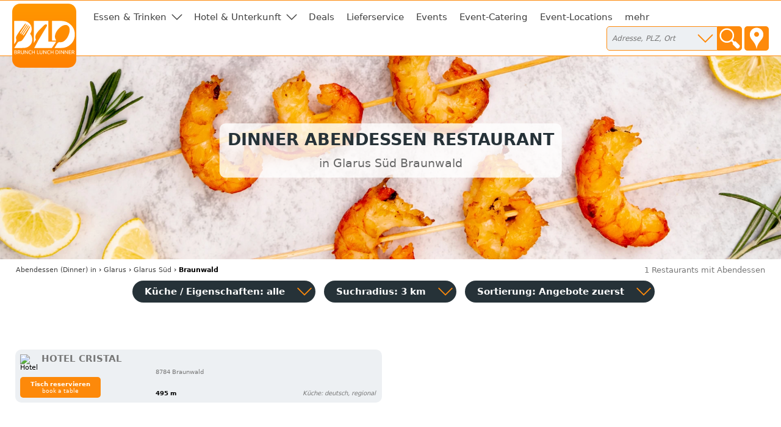

--- FILE ---
content_type: text/html; charset=utf-8
request_url: https://abendessen-dinner.ch/glarus-sued/braunwald
body_size: 4721
content:
<!DOCTYPE html>
<html><head>
<title>Dinner Abendessen Restaurant in Glarus Süd Braunwald</title>
<meta charset="UTF-8">
<meta name="description" property="og:description" content="Adressen, Öffnungszeiten, Kontaktdaten in Braunwald">
<meta name="keywords" content="Glarus Süd Braunwald, Dinner, Abendessen, Apero, Aabig, Diner, Restaurants, Restaurant Umgebung, Krimi Dinner, Candle Light Dinner, Dark Dinner">
<meta name="geo.placename" content="Glarus Süd Braunwald">
<meta name="geo.position" content="46.943066;8.98869">
<meta name="ICBM" content="46.943066, 8.98869">
<meta name="viewport" content="width=device-width, initial-scale=1">
<meta property="og:title" content="Dinner Abendessen Restaurant in Glarus Süd Braunwald">
<meta property="og:type" content="website">
<meta property="og:site_name" content="Brunch Lunch Dinner">
<meta property="og:url" content="https://abendessen-dinner.ch/glarus-sued/braunwald">
<meta property="og:image" content="https://static.brunch-lunch-dinner.de/web/cuiogi/18.png">
<link rel="apple-touch-icon" href="https://www.brunch-lunch-dinner.ch/apple-touch-icon-precomposed.png" type="image/png">
<link rel="shortcut icon" href="https://static.brunch-lunch-dinner.de/web/favicon.ico" type="image/vnd.microsoft.icon">
<link rel="stylesheet" href="https://static.brunch-lunch-dinner.de/web/bld.1726065106.css" type="text/css">
<script async src="https://static.brunch-lunch-dinner.de/web/bld.1675932859.js"></script>

</head><body itemscope itemtype="http://schema.org/WebPage" data-country="CH" data-request-time-float="1770064539.176" data-city-id="153485">
<div id="all-col">
<aside id="left-col">&nbsp;</aside>
<div id="center-col">
<div id="centerbox">
<header>

<aside id="tabs">
<a href="https://www.brunch-lunch-dinner.ch/home/" class="int" id="logo"><img id="logoimg" src="https://static.brunch-lunch-dinner.de/web/brunchlunchdinner.svg" alt="Brunch-Lunch-Dinner Gastro-Guide &amp; Restaurant Finder"></a>
<ul class="tabs">

<li class="tab tab-cat"><a class="tabhead menubtn menudropdown" aria-haspopup="true">Essen &amp; Trinken</a>
<div class="tabcontent">Was dürfen wir Ihnen anbieten?<br><br><nav class="cat"><a href="https://fruehstueck-breakfast-zmorge.ch/glarus-sued/braunwald" class="int"><span class="catimg"><img src="https://static.brunch-lunch-dinner.de/web/typepict_50/fruehstueck_breakfast.png" width="24" height="24" alt=""></span><span class="cattxt">Frühstück Breakfast Zmorge</span></a><a href="https://brunch-buffet.ch/glarus-sued/braunwald" class="int"><span class="catimg"><img src="https://static.brunch-lunch-dinner.de/web/typepict_50/breakfast_brunch_buffet.png" width="24" height="24" alt=""></span><span class="cattxt">Brunch Buffet</span></a><a href="https://lunch-zu-mittag-essen.ch/glarus-sued/braunwald" class="int"><span class="catimg"><img src="https://static.brunch-lunch-dinner.de/web/typepict_50/mittagessen_a_la_carte.png" width="24" height="24" alt=""></span><span class="cattxt">Mittagessen Lunch à la Carte</span></a><a href="https://pizza-pizzeria-ristorante.ch/glarus-sued/braunwald" rel="nofollow" class="int"><span class="catimg"><img src="https://static.brunch-lunch-dinner.de/web/typepict_50/0pizza_pizzeria_pasta.png" width="24" height="24" alt=""></span><span class="cattxt">Pizza Pasta Pizzeria</span></a><a href="https://snacks-imbiss-zvieri.ch/glarus-sued/braunwald" class="int"><span class="catimg"><img src="https://static.brunch-lunch-dinner.de/web/typepict_50/imbiss_fastfood_snack.png" width="24" height="24" alt=""></span><span class="cattxt">Snack Imbiss z'Vieri</span></a><a href="https://vegetarische-restaurants-vegan-essen.ch/glarus-sued/braunwald" rel="nofollow" class="int"><span class="catimg"><img src="https://static.brunch-lunch-dinner.de/web/typepict_50/0vegetarian_vegan_bio.png" width="24" height="24" alt=""></span><span class="cattxt">Vegetarische Restaurants &amp; Co</span></a><a href="https://restaurants-glutenfrei.brunch-lunch-dinner.ch/glarus-sued/braunwald" rel="nofollow" class="int"><span class="catimg"><img src="https://static.brunch-lunch-dinner.de/web/typepict_50/0glutenfrei_zoeliakie_glutenunvertraeglichkeit.png" width="24" height="24" alt=""></span><span class="cattxt">Glutenfreie Restaurants</span></a><a href="https://cafe-bistro-eiscafe.ch/glarus-sued/braunwald" class="int"><span class="catimg"><img src="https://static.brunch-lunch-dinner.de/web/typepict_50/cafe_eiscafe.png" width="24" height="24" alt=""></span><span class="cattxt">Café Bistro Eiscafé</span></a><a href="https://abendessen-dinner.ch/glarus-sued/braunwald" class="current"><span class="catimg"><img src="https://static.brunch-lunch-dinner.de/web/typepict_50/dinner_abendessen.png" width="24" height="24" alt=""></span><span class="cattxt">Dinner Abendessen Restaurants</span></a><a href="https://bar-club-kneipe.ch/glarus-sued/braunwald" rel="nofollow" class="int"><span class="catimg"><img src="https://static.brunch-lunch-dinner.de/web/typepict_50/0bar_kneipe_lounge.png" width="24" height="24" alt=""></span><span class="cattxt">Bar Club Kneipe</span></a><a href="https://spezialitaeten-special-offers-sale.ch/glarus-sued/braunwald" rel="nofollow" class="int"><span class="catimg"><img src="https://static.brunch-lunch-dinner.de/web/typepict_50/0verkauf_feinkost_spezialitaeten.png" width="24" height="24" alt=""></span><span class="cattxt">Verkauf Speziali&shy;täten</span></a><a href="https://tickets-gutscheine-coupons-deals.ch/glarus-sued/braunwald" rel="nofollow" class="int"><span class="catimg"><img src="https://static.brunch-lunch-dinner.de/web/typepict_50/0rabatt_aktionen_special_offers.png" width="24" height="24" alt=""></span><span class="cattxt">Tickets Coupons Deals</span></a><a href="https://lieferservice-delivery-essen-zum-mitnehmen.ch/glarus-sued/braunwald" rel="nofollow" class="int"><span class="catimg"><img src="https://static.brunch-lunch-dinner.de/web/typepict_50/0lieferservice_bringdienst_togo.png" width="24" height="24" alt=""></span><span class="cattxt">Lieferservice Delivery</span></a><a href="https://event-kunst-kultur-genuss.ch/glarus-sued/braunwald" rel="nofollow" class="int"><span class="catimg"><img src="https://static.brunch-lunch-dinner.de/web/typepict_50/0events_veranstaltungen.png" width="24" height="24" alt=""></span><span class="cattxt">Events, Kunst &amp; Kultur</span></a><a href="https://catering-partyservices.ch/glarus-sued/braunwald" rel="nofollow" class="int"><span class="catimg"><img src="https://static.brunch-lunch-dinner.de/web/typepict_50/0catering_partyservices.png" width="24" height="24" alt=""></span><span class="cattxt">Partyservice Catering</span></a><a href="https://rent-a-tagungshotel-location-raum-saal.ch/glarus-sued/braunwald" rel="nofollow" class="int"><span class="catimg"><img src="https://static.brunch-lunch-dinner.de/web/typepict_50/0saal_veranstaltungsraum.png" width="24" height="24" alt=""></span><span class="cattxt">Saal Räume für Feste</span></a><a href="https://essen-in.brunch-lunch-dinner.ch/glarus-sued/braunwald" class="int"><span class="catimg"><img src="https://static.brunch-lunch-dinner.de/web/typepict_50/alle.png" width="24" height="24" alt=""></span><span class="cattxt">alle Angebote</span></a></nav></div>
</li><li class="tab tab-cat"><a class="tabhead menubtn menudropdown" aria-haspopup="true">Hotel &amp; Unterkunft</a>
<div class="tabcontent">Weitere Angebote:<br><br><nav class="cat"><a href="https://hotel-hostel-unterkunft.ch/glarus-sued/braunwald" class="int"><span class="catimg"><img src="https://static.brunch-lunch-dinner.de/web/typepict_50/hotel_bb_unterkunft.png" width="24" height="24" alt=""></span><span class="cattxt">Hotel Unterkunft</span></a><a href="https://uebernachtung-appartment-chalet.ch/glarus-sued/braunwald" rel="nofollow" class="int"><span class="catimg"><img src="https://static.brunch-lunch-dinner.de/web/typepict_50/0pension_zimmer_uebernachtung.png" width="24" height="24" alt=""></span><span class="cattxt">Übernachtung Appartment Chalet</span></a></nav></div>
</li><li class="tab"><a href="https://tickets-gutscheine-coupons-deals.ch/glarus-sued/braunwald" rel="nofollow" class="tabhead int">Deals</a></li><li class="tab"><a href="https://lieferservice-delivery-essen-zum-mitnehmen.ch/glarus-sued/braunwald" rel="nofollow" class="tabhead int">Lieferservice</a></li><li class="tab"><a href="https://event-kunst-kultur-genuss.ch/glarus-sued/braunwald" rel="nofollow" class="tabhead int">Events</a></li><li class="tab"><a href="https://catering-partyservices.ch/glarus-sued/braunwald" rel="nofollow" class="tabhead int">Event-Catering</a></li><li class="tab"><a href="https://rent-a-tagungshotel-location-raum-saal.ch/glarus-sued/braunwald" rel="nofollow" class="tabhead int">Event-Locations</a></li><li class="tab"><a href="https://essen-in.brunch-lunch-dinner.ch/glarus-sued/braunwald" class="tabhead int">mehr</a></li><li class="tab" id="tab-places"><form class="search" action="/search" method="GET" onsubmit="return gf_search_submit(this)">
<input type="search" class="searchplace" name="q" placeholder="Adresse, PLZ, Ort" aria-haspopup="true"><input type="submit" class="startsearch" value="" title="Suche starten">
<span class="mypos" onclick="gf_get_pos()" title="Ihr Standort">&nbsp;</span>
</form>
<div class="tabcontent">

<nav class="related rel_city"><h2>gesamter Ort</h2><strong><a href="/glarus-sued">Glarus Süd</a></strong></nav><nav class="related rel_t1"><h2>Ortsteile</h2><ul class="f_multicol"><li>Betschwanden</li><li><a href="/glarus-sued/braunwald">Braunwald</a></li><li>Elm</li><li>Engi</li><li>Haslen</li><li>Hätzingen</li><li>Leuggelbach</li><li>Linthal</li><li>Luchsingen</li><li>Matt</li><li><a href="/glarus-sued/mitloedi">Mitlödi</a></li><li>Nidfurn</li><li>Rüti</li><li>Schwanden</li><li>Schwändi</li><li>Sool</li></ul></nav></div>
</li>

<li class="tab tab-showmenu" id="tab-hamburgermenu"><a class="tabhead menubtn" onclick="this.parentNode.parentNode.className+=' showmenu'">≡</a></li>

</ul>
</aside>

<div id="header">
<picture class="cityhead"><source media="(max-width:470px)" type="image/webp" srcset="https://static.brunch-lunch-dinner.de/web/cityhead/cat18_w800.webp"><source type="image/webp" srcset="https://static.brunch-lunch-dinner.de/web/cityhead/cat18_w1920.webp"><img class="cityhead" src="https://static.brunch-lunch-dinner.de/web/cityhead/cat18.jpg" alt="Abendessen, Dinner, Krimidinner, Candle Light Dinner"></picture><h1 class="header">Dinner Abendessen Restaurant <div id="subtitle">in Glarus Süd Braunwald</div></h1>
<div id="logobox">
</div>
</div>
</header>
<nav id="breadcrumb" itemprop="breadcrumb" itemscope itemtype="http://schema.org/BreadcrumbList"><span itemprop="itemListElement" itemscope itemtype="http://schema.org/ListItem"><a rel="home" href="https://abendessen-dinner.ch/" itemprop="item"><span itemprop="name">Abendessen (Dinner)</span><meta itemprop="position" content="1"> in</a></span> &rsaquo; <span itemprop="itemListElement" itemscope itemtype="http://schema.org/ListItem"><a href="https://abendessen-dinner.ch/kanton-glarus" itemprop="item"><span itemprop="name">Glarus</span><meta itemprop="position" content="2"></a></span> &rsaquo; <span itemprop="itemListElement" itemscope itemtype="http://schema.org/ListItem"><a href="https://abendessen-dinner.ch/glarus-sued" itemprop="item"><span itemprop="name">Glarus Süd</span><meta itemprop="position" content="3"></a></span> &rsaquo; <span itemprop="itemListElement" itemscope itemtype="http://schema.org/ListItem"><meta itemprop="item" content="https://abendessen-dinner.ch/glarus-sued/braunwald?"><span itemprop="name"><strong>Braunwald</strong></span><meta itemprop="position" content="4"></span></nav><div id="compcount">1 Restaurants mit Abendessen</div><aside id="filter">
<ul class="tabs">
<li class="tab" id="tab-cui"><a class="tabhead filterbtn" aria-haspopup="true">Küche / Eigenschaften: alle</a>
<div class="tabcontent">
<div class="tabcontentpart tabcontentpart1">Art der Küche / Landesküche:<br><br>
<nav class="cui"><a href="/glarus-sued/braunwald/gutbuergerliche-restaurants" rel="nofollow" class="withsortparam"><span class="catimg"><img src="https://static.brunch-lunch-dinner.de/web/typepict_50/gutbuergerlich_deutsch.png" width="24" height="24" alt=""></span><span class="cattxt">Gutbürgerliche Restaurants</span></a><a href="/glarus-sued/braunwald/italienische-restaurants" rel="nofollow" class="withsortparam"><span class="catimg"><img src="https://static.brunch-lunch-dinner.de/web/typepict_50/0italiener_italienisch.png" width="24" height="24" alt=""></span><span class="cattxt">Italienische Restaurants</span></a><a href="/glarus-sued/braunwald/griechische-restaurants" rel="nofollow" class="withsortparam"><span class="catimg"><img src="https://static.brunch-lunch-dinner.de/web/typepict_50/0grieche_griechisch_greek.png" width="24" height="24" alt=""></span><span class="cattxt">Griechische Restaurants</span></a><a href="/glarus-sued/braunwald/tuerkische-restaurants" rel="nofollow" class="withsortparam"><span class="catimg"><img src="https://static.brunch-lunch-dinner.de/web/typepict_50/0tuerkisch_doener_kebap.png" width="24" height="24" alt=""></span><span class="cattxt">Türkische Restaurants</span></a><a href="/glarus-sued/braunwald/chinesische-restaurants" rel="nofollow" class="withsortparam"><span class="catimg"><img src="https://static.brunch-lunch-dinner.de/web/typepict_50/0china_chinesisch.png" width="24" height="24" alt=""></span><span class="cattxt">Chinesische Restaurants</span></a><a href="/glarus-sued/braunwald/internationale-restaurants" rel="nofollow" class="withsortparam"><span class="catimg"><img src="https://static.brunch-lunch-dinner.de/web/typepict_50/0internationale_kueche.png" width="24" height="24" alt=""></span><span class="cattxt">Internationale Restaurants</span></a><a href="/glarus-sued/braunwald/amerikanische-restaurants" rel="nofollow" class="withsortparam"><span class="catimg"><img src="https://static.brunch-lunch-dinner.de/web/typepict_50/0amerikanisch_mexikanisch.png" width="24" height="24" alt=""></span><span class="cattxt">Amerikanische Restaurants</span></a><a href="/glarus-sued/braunwald/asiatische-restaurants" rel="nofollow" class="withsortparam"><span class="catimg"><img src="https://static.brunch-lunch-dinner.de/web/typepict_50/0asia_asiate_asiatisch.png" width="24" height="24" alt=""></span><span class="cattxt">Asiatische Restaurants</span></a><a href="/glarus-sued/braunwald/indische-restaurants" rel="nofollow" class="withsortparam"><span class="catimg"><img src="https://static.brunch-lunch-dinner.de/web/typepict_50/0inder_indische_restaurants.png" width="24" height="24" alt=""></span><span class="cattxt">Indische Restaurants</span></a></nav></div>
<div class="tabcontentpart">Eigenschaften:<br><br>
<nav class="cui"><a href="/glarus-sued/braunwald/biergarten" rel="nofollow" class="withsortparam"><span class="catimg"><img src="https://static.brunch-lunch-dinner.de/web/typepict_50/0biergarten_brauhaus.png" width="24" height="24" alt=""></span><span class="cattxt">Biergarten</span></a><a href="/glarus-sued/braunwald/steak-house" rel="nofollow" class="withsortparam"><span class="catimg"><img src="https://static.brunch-lunch-dinner.de/web/typepict_50/0steakhouse.png" width="24" height="24" alt=""></span><span class="cattxt">Steakhäuser</span></a><a href="/glarus-sued/braunwald/fischrestaurants" rel="nofollow" class="withsortparam"><span class="catimg"><img src="https://static.brunch-lunch-dinner.de/web/typepict_50/0fischrestaurant_seafood.png" width="24" height="24" alt=""></span><span class="cattxt">Fischrestaurants &amp; Seafood</span></a><a href="/glarus-sued/braunwald/sushi-bar" rel="nofollow" class="withsortparam"><span class="catimg"><img src="https://static.brunch-lunch-dinner.de/web/typepict_50/0china_japan_sushi_bar.png" width="24" height="24" alt=""></span><span class="cattxt">Sushi / Japanisch essen</span></a><a href="/glarus-sued/braunwald/weinstuben" rel="nofollow" class="withsortparam"><span class="catimg"><img src="https://static.brunch-lunch-dinner.de/web/typepict_50/0weinstube.png" width="24" height="24" alt=""></span><span class="cattxt">Weinstuben</span></a><a href="/glarus-sued/braunwald/raucherfreundliche-restaurants" rel="nofollow" class="withsortparam"><span class="catimg"><img src="https://static.brunch-lunch-dinner.de/web/typepict_50/0raucher_geeignet_restaurant.png" width="24" height="24" alt=""></span><span class="cattxt">Raucher Restaurants</span></a><a href="/glarus-sued/braunwald/barrierefreie-restaurants" rel="nofollow" class="withsortparam"><span class="catimg"><img src="https://static.brunch-lunch-dinner.de/web/typepict_50/0barrierefrei_geeignet_rollstuhl_tauglich.png" width="24" height="24" alt=""></span><span class="cattxt">Barrierefreie Restaurants</span></a><a href="/glarus-sued/braunwald/glutenfreie-restaurants" rel="nofollow" class="withsortparam"><span class="catimg"><img src="https://static.brunch-lunch-dinner.de/web/typepict_50/0glutenfrei_zoeliakie_glutenunvertraeglichkeit.png" width="24" height="24" alt=""></span><span class="cattxt">Glutenfreie Restaurants</span></a><a href="/glarus-sued/braunwald/mit-terrasse" rel="nofollow" class="withsortparam"><span class="catimg"><img src="https://static.brunch-lunch-dinner.de/web/typepict_50/0aussenbereich_terrasse.png" width="24" height="24" alt=""></span><span class="cattxt">Außenbereich vorhanden</span></a><a href="/glarus-sued/braunwald/mit-parkplaetzen" rel="nofollow" class="withsortparam"><span class="catimg"><img src="https://static.brunch-lunch-dinner.de/web/typepict_50/0parkmoeglichkeit_kundenparkplatz.png" width="24" height="24" alt=""></span><span class="cattxt">Kundenparkplätze vorhanden</span></a><a href="/glarus-sued/braunwald/mit-internetzugang" rel="nofollow" class="withsortparam"><span class="catimg"><img src="https://static.brunch-lunch-dinner.de/web/typepict_50/0wlan_wifi_internet.png" width="24" height="24" alt=""></span><span class="cattxt">WLAN-Zugang vorhanden</span></a></nav></div>
</li>

<li class="tab" id="tab-searchdist"><a class="tabhead filterbtn" aria-haspopup="true">Suchradius: 3 km</a>
<div class="tabcontent"><a id="searchdist_3km" class="sdbtn withsortparam current" href="?d=3" rel="nofollow">3 km</a><a id="searchdist_5km" class="sdbtn withsortparam" href="?d=5" rel="nofollow">5 km</a><a id="searchdist_10km" class="sdbtn withsortparam" href="?d=10" rel="nofollow">10 km</a><a id="searchdist_20km" class="sdbtn withsortparam" href="?d=20" rel="nofollow">20 km</a></div>
</li>
<li class="tab" id="tab-sort"><a class="tabhead filterbtn" aria-haspopup="true">Sortierung: <span id="sort_by">Angebote zuerst</span></a>
<div class="tabcontent">
<a id="sort_default" class="sortbtn current" href="#">Angebote zuerst</a>
<a id="sort_distance" class="sortbtn" href="#">in meiner Nähe zuerst</a>
<a id="sort_title" class="sortbtn" href="#">alphabetisch</a>
<a id="sort_plzort" class="sortbtn" href="#">PLZ/Ort</a>
</div></li>
<li class="tab tab-showmenu"><a class="tabhead showbtn" onclick="this.parentNode.parentNode.className+=' showmenu'">Ergebnisse filtern und sortieren</a></li>
</ul>
</aside>
<main class="rowlayout"><section class="row rowfree" id="30008206"><div class="rowhead rowheadoffs"><img class="pict" src="https://static.brunch-lunch-dinner.de/web/typepict/0accomodation.gif" width="30" height="30" alt="Hotel"><div class="attrs"></div><h2 class="title" id="Hotel_Cristal">Hotel Cristal</h2><div class="descr"></div><div class="plzort">8784 Braunwald</div><div class="distance">495 m</div><div class="cuisine">Küche: deutsch, regional</div></div>
<div class="offers"><span class="offinfo"><a href="https://hotel-cristal-8784-braunwald.hotel-hostel-unterkunft.ch/tisch-reservieren" class="booking int ev" data-event-id="3d59f4cd4b5bc7ec63470f38564f55a8" target="_blank" rel="nofollow"><b>Tisch reservieren</b><br><span class="booking_small">book a table</span></a> </span>&nbsp;</div>
</section></main>
<footer>
<div class="f_bl3">
<nav class="related rel_t3"><h2>beliebte Orte</h2><ul class="f_multicol"><li><a href="/basel">Basel</a></li><li><a href="/duebendorf">Dübendorf</a></li><li><a href="/genf">Genf        </a></li><li><a href="/gottlieben">Gottlieben</a></li><li><a href="/grindelwald">Grindelwald</a></li><li><a href="/guettingen">Güttingen</a></li><li><a href="/horgen">Horgen</a></li><li><a href="/kreuzlingen">Kreuzlingen</a></li><li><a href="/liestal">Liestal</a></li><li><a href="/meilen">Meilen</a></li><li><a href="/opfikon">Opfikon</a></li><li><a href="/pratteln">Pratteln</a></li><li><a href="/ruemlang">Rümlang</a></li><li><a href="/saanen">Saanen</a></li><li><a href="/stallikon">Stallikon</a></li><li><a href="/zuerich">Zürich</a></li></ul></nav><nav class="related rel_all"><a href="/kanton-glarus">alle Orte in Glarus anzeigen</a></nav></div>
<div class="f_men">
<nav class="f_bl4 f_men_bl"><h2 class="cuilinktitle">Restaurants nach Länderküchen</h2><a href="https://gutbuergerlich-essen.eu/glarus" class="int">gutbürgerliche Restaurants in Glarus Süd</a><a href="https://doener-pide-kebab.eu/glarus" class="int">türkische restaurants in glarus süd</a><a href="https://internationale-restaurants.eu/glarus" class="int">Mexikanisches Restaurant Glarus Süd</a><a href="https://hotel-pauschal-inclusive-direkt-buchen.de/glarus" class="int">all inclusive in glarus süd</a><a href="https://italienisches-restaurant.eu/glarus" class="int">italienisches Restaurant in Glarus Süd</a></nav>
<nav class="f_bl6 f_men_bl">
<h2 class="cuilinktitle">Meta</h2>
<a href="https://www.brunch-lunch-dinner.ch/home/" class="int">Home</a>
<a href="https://www.brunch-lunch-dinner.ch/home/kontakt_formular.php" class="int" rel="nofollow">Kontakt</a>
<a href="/impressum" rel="nofollow">Impressum</a>
<a href="https://www.brunch-lunch-dinner.ch/home/navi1_2354_nutzungsbedingungen" class="int" rel="nofollow">Nutzungsbedingungen</a>
<a href="https://www.brunch-lunch-dinner.ch/home/navi1_1001_datenschutzerklaerung" class="int" rel="nofollow">Datenschutz</a>
<a href="https://www.brunch-lunch-dinner.ch/home/login.php" class="int" rel="nofollow">login</a>
</nav>
<nav class="f_bl7 f_men_bl">
</nav>
</div>
<br clear="all">
</footer>

<footer id="footer2">

<div class="f2_bl1">
<h2 class="footer2">Teile in Social Networks</h2>
<img src="https://static.brunch-lunch-dinner.de/web/social/32/facebook.png" alt="Facebook" width="32" height="32" onclick="gf_fb_share()">
<img src="https://static.brunch-lunch-dinner.de/web/social/32/twitter.png" alt="Twitter" width="32" height="32" onclick="gf_tweet()">
</div>

<div class="f2_bl2">
</div>

<div class="f2_bl3">
<h2 class="footer2">Melde dein Lieblingsrestaurant an</h2>
<a href="https://www.brunch-lunch-dinner.ch?dcp=reg_simple&amp;reg_mode=REC" class="int contact f2_bl3_btn" rel="nofollow">Gastronom vorschlagen</a>
</div>

<div class="f2_bl4">
<h2 class="footer2">Teilnehmer werden</h2>
<a href="https://www.brunch-lunch-dinner.ch/?dcp=reg_simple&amp;reg_mode=SELF" class="int contact f2_bl3_btn" rel="nofollow">kostenloser Grundeintrag</a>
</div>

</footer>
</div></div>
<aside id="right-col">&nbsp;</aside>
</div>
<!--[if IE]>
<aside><a id="old_ie_notice" href="https://www.browser-update.org/de/update.html" rel="nofollow">
Sie benutzen einen stark veralteten Internet-Browser, der aktuelle Internetseiten nur noch bedingt korrekt darstellen kann. Verwenden Sie im eigenen Interesse einen moderneren Browser.
</a></aside>
<![endif]-->
</body></html>
